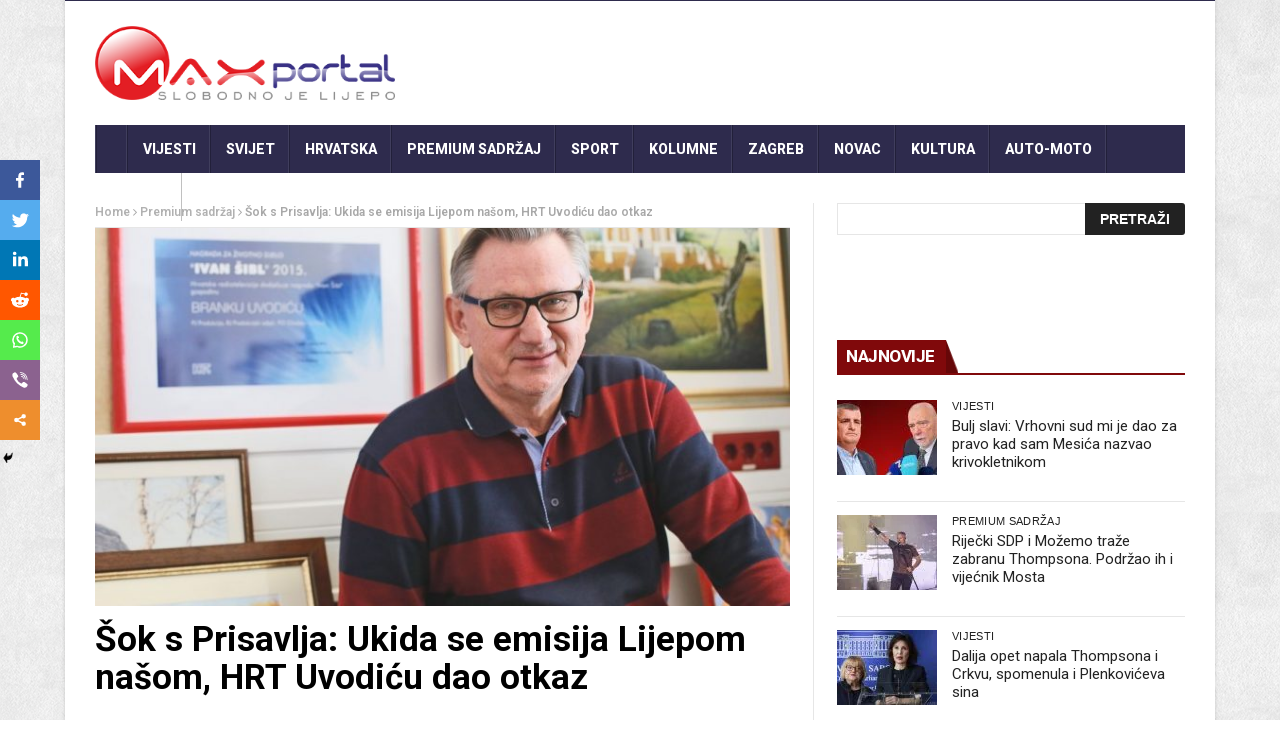

--- FILE ---
content_type: text/html; charset=utf-8
request_url: https://www.google.com/recaptcha/api2/aframe
body_size: 259
content:
<!DOCTYPE HTML><html><head><meta http-equiv="content-type" content="text/html; charset=UTF-8"></head><body><script nonce="xTNHpJyLnDfGUcwPz2ICqQ">/** Anti-fraud and anti-abuse applications only. See google.com/recaptcha */ try{var clients={'sodar':'https://pagead2.googlesyndication.com/pagead/sodar?'};window.addEventListener("message",function(a){try{if(a.source===window.parent){var b=JSON.parse(a.data);var c=clients[b['id']];if(c){var d=document.createElement('img');d.src=c+b['params']+'&rc='+(localStorage.getItem("rc::a")?sessionStorage.getItem("rc::b"):"");window.document.body.appendChild(d);sessionStorage.setItem("rc::e",parseInt(sessionStorage.getItem("rc::e")||0)+1);localStorage.setItem("rc::h",'1768660298086');}}}catch(b){}});window.parent.postMessage("_grecaptcha_ready", "*");}catch(b){}</script></body></html>

--- FILE ---
content_type: application/javascript
request_url: https://www.maxportal.hr/wp-content/cache/min/1/wp-content/themes/nanomag/js/post-like-a0bdafa1c65e87ae625b7ae4628c3cd1.js
body_size: -144
content:
jQuery(document).ready(function(){jQuery('body').on('click','.jm-post-like',function(event){event.preventDefault();heart=jQuery(this);post_id=heart.data("post_id");heart.html("<i class='fa fa-heart'></i><i class='fa fa-cog fa-spin'></i>");jQuery.ajax({type:"post",url:ajax_var.url,data:"action=jm-post-like&nonce="+ajax_var.nonce+"&jm_post_like=&post_id="+post_id,success:function(count){if(count.indexOf("already")!==-1){var lecount=count.replace("already","");if(lecount==0){var lecount="0"}
heart.prop('title','0');heart.removeClass("liked");heart.html("<i class='fa fa-heart-o'></i>"+lecount)}else{heart.prop('title','Unlike');heart.addClass("liked");heart.html("<i class='fa fa-heart'></i>"+count)}}})})})